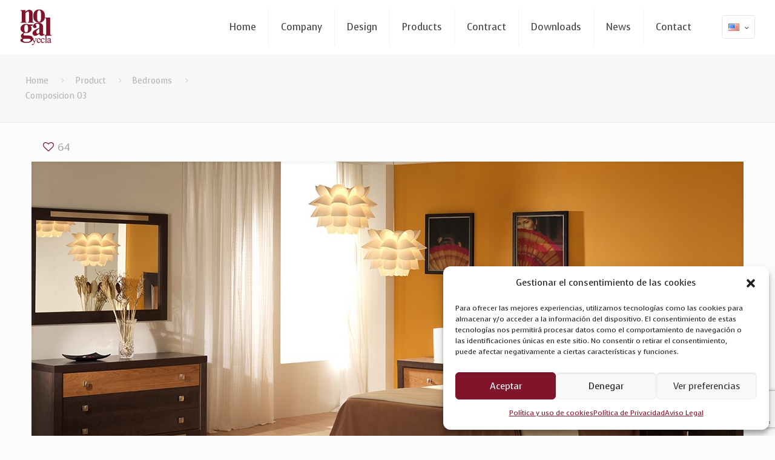

--- FILE ---
content_type: text/html; charset=utf-8
request_url: https://www.google.com/recaptcha/api2/anchor?ar=1&k=6LdcCa0UAAAAABZ2bg-xrtOEi2tE2h51Gu1JeiaA&co=aHR0cHM6Ly93d3cubm9nYWx5ZWNsYS5jb206NDQz&hl=en&v=PoyoqOPhxBO7pBk68S4YbpHZ&size=invisible&anchor-ms=20000&execute-ms=30000&cb=ut2slpr3g9c9
body_size: 48954
content:
<!DOCTYPE HTML><html dir="ltr" lang="en"><head><meta http-equiv="Content-Type" content="text/html; charset=UTF-8">
<meta http-equiv="X-UA-Compatible" content="IE=edge">
<title>reCAPTCHA</title>
<style type="text/css">
/* cyrillic-ext */
@font-face {
  font-family: 'Roboto';
  font-style: normal;
  font-weight: 400;
  font-stretch: 100%;
  src: url(//fonts.gstatic.com/s/roboto/v48/KFO7CnqEu92Fr1ME7kSn66aGLdTylUAMa3GUBHMdazTgWw.woff2) format('woff2');
  unicode-range: U+0460-052F, U+1C80-1C8A, U+20B4, U+2DE0-2DFF, U+A640-A69F, U+FE2E-FE2F;
}
/* cyrillic */
@font-face {
  font-family: 'Roboto';
  font-style: normal;
  font-weight: 400;
  font-stretch: 100%;
  src: url(//fonts.gstatic.com/s/roboto/v48/KFO7CnqEu92Fr1ME7kSn66aGLdTylUAMa3iUBHMdazTgWw.woff2) format('woff2');
  unicode-range: U+0301, U+0400-045F, U+0490-0491, U+04B0-04B1, U+2116;
}
/* greek-ext */
@font-face {
  font-family: 'Roboto';
  font-style: normal;
  font-weight: 400;
  font-stretch: 100%;
  src: url(//fonts.gstatic.com/s/roboto/v48/KFO7CnqEu92Fr1ME7kSn66aGLdTylUAMa3CUBHMdazTgWw.woff2) format('woff2');
  unicode-range: U+1F00-1FFF;
}
/* greek */
@font-face {
  font-family: 'Roboto';
  font-style: normal;
  font-weight: 400;
  font-stretch: 100%;
  src: url(//fonts.gstatic.com/s/roboto/v48/KFO7CnqEu92Fr1ME7kSn66aGLdTylUAMa3-UBHMdazTgWw.woff2) format('woff2');
  unicode-range: U+0370-0377, U+037A-037F, U+0384-038A, U+038C, U+038E-03A1, U+03A3-03FF;
}
/* math */
@font-face {
  font-family: 'Roboto';
  font-style: normal;
  font-weight: 400;
  font-stretch: 100%;
  src: url(//fonts.gstatic.com/s/roboto/v48/KFO7CnqEu92Fr1ME7kSn66aGLdTylUAMawCUBHMdazTgWw.woff2) format('woff2');
  unicode-range: U+0302-0303, U+0305, U+0307-0308, U+0310, U+0312, U+0315, U+031A, U+0326-0327, U+032C, U+032F-0330, U+0332-0333, U+0338, U+033A, U+0346, U+034D, U+0391-03A1, U+03A3-03A9, U+03B1-03C9, U+03D1, U+03D5-03D6, U+03F0-03F1, U+03F4-03F5, U+2016-2017, U+2034-2038, U+203C, U+2040, U+2043, U+2047, U+2050, U+2057, U+205F, U+2070-2071, U+2074-208E, U+2090-209C, U+20D0-20DC, U+20E1, U+20E5-20EF, U+2100-2112, U+2114-2115, U+2117-2121, U+2123-214F, U+2190, U+2192, U+2194-21AE, U+21B0-21E5, U+21F1-21F2, U+21F4-2211, U+2213-2214, U+2216-22FF, U+2308-230B, U+2310, U+2319, U+231C-2321, U+2336-237A, U+237C, U+2395, U+239B-23B7, U+23D0, U+23DC-23E1, U+2474-2475, U+25AF, U+25B3, U+25B7, U+25BD, U+25C1, U+25CA, U+25CC, U+25FB, U+266D-266F, U+27C0-27FF, U+2900-2AFF, U+2B0E-2B11, U+2B30-2B4C, U+2BFE, U+3030, U+FF5B, U+FF5D, U+1D400-1D7FF, U+1EE00-1EEFF;
}
/* symbols */
@font-face {
  font-family: 'Roboto';
  font-style: normal;
  font-weight: 400;
  font-stretch: 100%;
  src: url(//fonts.gstatic.com/s/roboto/v48/KFO7CnqEu92Fr1ME7kSn66aGLdTylUAMaxKUBHMdazTgWw.woff2) format('woff2');
  unicode-range: U+0001-000C, U+000E-001F, U+007F-009F, U+20DD-20E0, U+20E2-20E4, U+2150-218F, U+2190, U+2192, U+2194-2199, U+21AF, U+21E6-21F0, U+21F3, U+2218-2219, U+2299, U+22C4-22C6, U+2300-243F, U+2440-244A, U+2460-24FF, U+25A0-27BF, U+2800-28FF, U+2921-2922, U+2981, U+29BF, U+29EB, U+2B00-2BFF, U+4DC0-4DFF, U+FFF9-FFFB, U+10140-1018E, U+10190-1019C, U+101A0, U+101D0-101FD, U+102E0-102FB, U+10E60-10E7E, U+1D2C0-1D2D3, U+1D2E0-1D37F, U+1F000-1F0FF, U+1F100-1F1AD, U+1F1E6-1F1FF, U+1F30D-1F30F, U+1F315, U+1F31C, U+1F31E, U+1F320-1F32C, U+1F336, U+1F378, U+1F37D, U+1F382, U+1F393-1F39F, U+1F3A7-1F3A8, U+1F3AC-1F3AF, U+1F3C2, U+1F3C4-1F3C6, U+1F3CA-1F3CE, U+1F3D4-1F3E0, U+1F3ED, U+1F3F1-1F3F3, U+1F3F5-1F3F7, U+1F408, U+1F415, U+1F41F, U+1F426, U+1F43F, U+1F441-1F442, U+1F444, U+1F446-1F449, U+1F44C-1F44E, U+1F453, U+1F46A, U+1F47D, U+1F4A3, U+1F4B0, U+1F4B3, U+1F4B9, U+1F4BB, U+1F4BF, U+1F4C8-1F4CB, U+1F4D6, U+1F4DA, U+1F4DF, U+1F4E3-1F4E6, U+1F4EA-1F4ED, U+1F4F7, U+1F4F9-1F4FB, U+1F4FD-1F4FE, U+1F503, U+1F507-1F50B, U+1F50D, U+1F512-1F513, U+1F53E-1F54A, U+1F54F-1F5FA, U+1F610, U+1F650-1F67F, U+1F687, U+1F68D, U+1F691, U+1F694, U+1F698, U+1F6AD, U+1F6B2, U+1F6B9-1F6BA, U+1F6BC, U+1F6C6-1F6CF, U+1F6D3-1F6D7, U+1F6E0-1F6EA, U+1F6F0-1F6F3, U+1F6F7-1F6FC, U+1F700-1F7FF, U+1F800-1F80B, U+1F810-1F847, U+1F850-1F859, U+1F860-1F887, U+1F890-1F8AD, U+1F8B0-1F8BB, U+1F8C0-1F8C1, U+1F900-1F90B, U+1F93B, U+1F946, U+1F984, U+1F996, U+1F9E9, U+1FA00-1FA6F, U+1FA70-1FA7C, U+1FA80-1FA89, U+1FA8F-1FAC6, U+1FACE-1FADC, U+1FADF-1FAE9, U+1FAF0-1FAF8, U+1FB00-1FBFF;
}
/* vietnamese */
@font-face {
  font-family: 'Roboto';
  font-style: normal;
  font-weight: 400;
  font-stretch: 100%;
  src: url(//fonts.gstatic.com/s/roboto/v48/KFO7CnqEu92Fr1ME7kSn66aGLdTylUAMa3OUBHMdazTgWw.woff2) format('woff2');
  unicode-range: U+0102-0103, U+0110-0111, U+0128-0129, U+0168-0169, U+01A0-01A1, U+01AF-01B0, U+0300-0301, U+0303-0304, U+0308-0309, U+0323, U+0329, U+1EA0-1EF9, U+20AB;
}
/* latin-ext */
@font-face {
  font-family: 'Roboto';
  font-style: normal;
  font-weight: 400;
  font-stretch: 100%;
  src: url(//fonts.gstatic.com/s/roboto/v48/KFO7CnqEu92Fr1ME7kSn66aGLdTylUAMa3KUBHMdazTgWw.woff2) format('woff2');
  unicode-range: U+0100-02BA, U+02BD-02C5, U+02C7-02CC, U+02CE-02D7, U+02DD-02FF, U+0304, U+0308, U+0329, U+1D00-1DBF, U+1E00-1E9F, U+1EF2-1EFF, U+2020, U+20A0-20AB, U+20AD-20C0, U+2113, U+2C60-2C7F, U+A720-A7FF;
}
/* latin */
@font-face {
  font-family: 'Roboto';
  font-style: normal;
  font-weight: 400;
  font-stretch: 100%;
  src: url(//fonts.gstatic.com/s/roboto/v48/KFO7CnqEu92Fr1ME7kSn66aGLdTylUAMa3yUBHMdazQ.woff2) format('woff2');
  unicode-range: U+0000-00FF, U+0131, U+0152-0153, U+02BB-02BC, U+02C6, U+02DA, U+02DC, U+0304, U+0308, U+0329, U+2000-206F, U+20AC, U+2122, U+2191, U+2193, U+2212, U+2215, U+FEFF, U+FFFD;
}
/* cyrillic-ext */
@font-face {
  font-family: 'Roboto';
  font-style: normal;
  font-weight: 500;
  font-stretch: 100%;
  src: url(//fonts.gstatic.com/s/roboto/v48/KFO7CnqEu92Fr1ME7kSn66aGLdTylUAMa3GUBHMdazTgWw.woff2) format('woff2');
  unicode-range: U+0460-052F, U+1C80-1C8A, U+20B4, U+2DE0-2DFF, U+A640-A69F, U+FE2E-FE2F;
}
/* cyrillic */
@font-face {
  font-family: 'Roboto';
  font-style: normal;
  font-weight: 500;
  font-stretch: 100%;
  src: url(//fonts.gstatic.com/s/roboto/v48/KFO7CnqEu92Fr1ME7kSn66aGLdTylUAMa3iUBHMdazTgWw.woff2) format('woff2');
  unicode-range: U+0301, U+0400-045F, U+0490-0491, U+04B0-04B1, U+2116;
}
/* greek-ext */
@font-face {
  font-family: 'Roboto';
  font-style: normal;
  font-weight: 500;
  font-stretch: 100%;
  src: url(//fonts.gstatic.com/s/roboto/v48/KFO7CnqEu92Fr1ME7kSn66aGLdTylUAMa3CUBHMdazTgWw.woff2) format('woff2');
  unicode-range: U+1F00-1FFF;
}
/* greek */
@font-face {
  font-family: 'Roboto';
  font-style: normal;
  font-weight: 500;
  font-stretch: 100%;
  src: url(//fonts.gstatic.com/s/roboto/v48/KFO7CnqEu92Fr1ME7kSn66aGLdTylUAMa3-UBHMdazTgWw.woff2) format('woff2');
  unicode-range: U+0370-0377, U+037A-037F, U+0384-038A, U+038C, U+038E-03A1, U+03A3-03FF;
}
/* math */
@font-face {
  font-family: 'Roboto';
  font-style: normal;
  font-weight: 500;
  font-stretch: 100%;
  src: url(//fonts.gstatic.com/s/roboto/v48/KFO7CnqEu92Fr1ME7kSn66aGLdTylUAMawCUBHMdazTgWw.woff2) format('woff2');
  unicode-range: U+0302-0303, U+0305, U+0307-0308, U+0310, U+0312, U+0315, U+031A, U+0326-0327, U+032C, U+032F-0330, U+0332-0333, U+0338, U+033A, U+0346, U+034D, U+0391-03A1, U+03A3-03A9, U+03B1-03C9, U+03D1, U+03D5-03D6, U+03F0-03F1, U+03F4-03F5, U+2016-2017, U+2034-2038, U+203C, U+2040, U+2043, U+2047, U+2050, U+2057, U+205F, U+2070-2071, U+2074-208E, U+2090-209C, U+20D0-20DC, U+20E1, U+20E5-20EF, U+2100-2112, U+2114-2115, U+2117-2121, U+2123-214F, U+2190, U+2192, U+2194-21AE, U+21B0-21E5, U+21F1-21F2, U+21F4-2211, U+2213-2214, U+2216-22FF, U+2308-230B, U+2310, U+2319, U+231C-2321, U+2336-237A, U+237C, U+2395, U+239B-23B7, U+23D0, U+23DC-23E1, U+2474-2475, U+25AF, U+25B3, U+25B7, U+25BD, U+25C1, U+25CA, U+25CC, U+25FB, U+266D-266F, U+27C0-27FF, U+2900-2AFF, U+2B0E-2B11, U+2B30-2B4C, U+2BFE, U+3030, U+FF5B, U+FF5D, U+1D400-1D7FF, U+1EE00-1EEFF;
}
/* symbols */
@font-face {
  font-family: 'Roboto';
  font-style: normal;
  font-weight: 500;
  font-stretch: 100%;
  src: url(//fonts.gstatic.com/s/roboto/v48/KFO7CnqEu92Fr1ME7kSn66aGLdTylUAMaxKUBHMdazTgWw.woff2) format('woff2');
  unicode-range: U+0001-000C, U+000E-001F, U+007F-009F, U+20DD-20E0, U+20E2-20E4, U+2150-218F, U+2190, U+2192, U+2194-2199, U+21AF, U+21E6-21F0, U+21F3, U+2218-2219, U+2299, U+22C4-22C6, U+2300-243F, U+2440-244A, U+2460-24FF, U+25A0-27BF, U+2800-28FF, U+2921-2922, U+2981, U+29BF, U+29EB, U+2B00-2BFF, U+4DC0-4DFF, U+FFF9-FFFB, U+10140-1018E, U+10190-1019C, U+101A0, U+101D0-101FD, U+102E0-102FB, U+10E60-10E7E, U+1D2C0-1D2D3, U+1D2E0-1D37F, U+1F000-1F0FF, U+1F100-1F1AD, U+1F1E6-1F1FF, U+1F30D-1F30F, U+1F315, U+1F31C, U+1F31E, U+1F320-1F32C, U+1F336, U+1F378, U+1F37D, U+1F382, U+1F393-1F39F, U+1F3A7-1F3A8, U+1F3AC-1F3AF, U+1F3C2, U+1F3C4-1F3C6, U+1F3CA-1F3CE, U+1F3D4-1F3E0, U+1F3ED, U+1F3F1-1F3F3, U+1F3F5-1F3F7, U+1F408, U+1F415, U+1F41F, U+1F426, U+1F43F, U+1F441-1F442, U+1F444, U+1F446-1F449, U+1F44C-1F44E, U+1F453, U+1F46A, U+1F47D, U+1F4A3, U+1F4B0, U+1F4B3, U+1F4B9, U+1F4BB, U+1F4BF, U+1F4C8-1F4CB, U+1F4D6, U+1F4DA, U+1F4DF, U+1F4E3-1F4E6, U+1F4EA-1F4ED, U+1F4F7, U+1F4F9-1F4FB, U+1F4FD-1F4FE, U+1F503, U+1F507-1F50B, U+1F50D, U+1F512-1F513, U+1F53E-1F54A, U+1F54F-1F5FA, U+1F610, U+1F650-1F67F, U+1F687, U+1F68D, U+1F691, U+1F694, U+1F698, U+1F6AD, U+1F6B2, U+1F6B9-1F6BA, U+1F6BC, U+1F6C6-1F6CF, U+1F6D3-1F6D7, U+1F6E0-1F6EA, U+1F6F0-1F6F3, U+1F6F7-1F6FC, U+1F700-1F7FF, U+1F800-1F80B, U+1F810-1F847, U+1F850-1F859, U+1F860-1F887, U+1F890-1F8AD, U+1F8B0-1F8BB, U+1F8C0-1F8C1, U+1F900-1F90B, U+1F93B, U+1F946, U+1F984, U+1F996, U+1F9E9, U+1FA00-1FA6F, U+1FA70-1FA7C, U+1FA80-1FA89, U+1FA8F-1FAC6, U+1FACE-1FADC, U+1FADF-1FAE9, U+1FAF0-1FAF8, U+1FB00-1FBFF;
}
/* vietnamese */
@font-face {
  font-family: 'Roboto';
  font-style: normal;
  font-weight: 500;
  font-stretch: 100%;
  src: url(//fonts.gstatic.com/s/roboto/v48/KFO7CnqEu92Fr1ME7kSn66aGLdTylUAMa3OUBHMdazTgWw.woff2) format('woff2');
  unicode-range: U+0102-0103, U+0110-0111, U+0128-0129, U+0168-0169, U+01A0-01A1, U+01AF-01B0, U+0300-0301, U+0303-0304, U+0308-0309, U+0323, U+0329, U+1EA0-1EF9, U+20AB;
}
/* latin-ext */
@font-face {
  font-family: 'Roboto';
  font-style: normal;
  font-weight: 500;
  font-stretch: 100%;
  src: url(//fonts.gstatic.com/s/roboto/v48/KFO7CnqEu92Fr1ME7kSn66aGLdTylUAMa3KUBHMdazTgWw.woff2) format('woff2');
  unicode-range: U+0100-02BA, U+02BD-02C5, U+02C7-02CC, U+02CE-02D7, U+02DD-02FF, U+0304, U+0308, U+0329, U+1D00-1DBF, U+1E00-1E9F, U+1EF2-1EFF, U+2020, U+20A0-20AB, U+20AD-20C0, U+2113, U+2C60-2C7F, U+A720-A7FF;
}
/* latin */
@font-face {
  font-family: 'Roboto';
  font-style: normal;
  font-weight: 500;
  font-stretch: 100%;
  src: url(//fonts.gstatic.com/s/roboto/v48/KFO7CnqEu92Fr1ME7kSn66aGLdTylUAMa3yUBHMdazQ.woff2) format('woff2');
  unicode-range: U+0000-00FF, U+0131, U+0152-0153, U+02BB-02BC, U+02C6, U+02DA, U+02DC, U+0304, U+0308, U+0329, U+2000-206F, U+20AC, U+2122, U+2191, U+2193, U+2212, U+2215, U+FEFF, U+FFFD;
}
/* cyrillic-ext */
@font-face {
  font-family: 'Roboto';
  font-style: normal;
  font-weight: 900;
  font-stretch: 100%;
  src: url(//fonts.gstatic.com/s/roboto/v48/KFO7CnqEu92Fr1ME7kSn66aGLdTylUAMa3GUBHMdazTgWw.woff2) format('woff2');
  unicode-range: U+0460-052F, U+1C80-1C8A, U+20B4, U+2DE0-2DFF, U+A640-A69F, U+FE2E-FE2F;
}
/* cyrillic */
@font-face {
  font-family: 'Roboto';
  font-style: normal;
  font-weight: 900;
  font-stretch: 100%;
  src: url(//fonts.gstatic.com/s/roboto/v48/KFO7CnqEu92Fr1ME7kSn66aGLdTylUAMa3iUBHMdazTgWw.woff2) format('woff2');
  unicode-range: U+0301, U+0400-045F, U+0490-0491, U+04B0-04B1, U+2116;
}
/* greek-ext */
@font-face {
  font-family: 'Roboto';
  font-style: normal;
  font-weight: 900;
  font-stretch: 100%;
  src: url(//fonts.gstatic.com/s/roboto/v48/KFO7CnqEu92Fr1ME7kSn66aGLdTylUAMa3CUBHMdazTgWw.woff2) format('woff2');
  unicode-range: U+1F00-1FFF;
}
/* greek */
@font-face {
  font-family: 'Roboto';
  font-style: normal;
  font-weight: 900;
  font-stretch: 100%;
  src: url(//fonts.gstatic.com/s/roboto/v48/KFO7CnqEu92Fr1ME7kSn66aGLdTylUAMa3-UBHMdazTgWw.woff2) format('woff2');
  unicode-range: U+0370-0377, U+037A-037F, U+0384-038A, U+038C, U+038E-03A1, U+03A3-03FF;
}
/* math */
@font-face {
  font-family: 'Roboto';
  font-style: normal;
  font-weight: 900;
  font-stretch: 100%;
  src: url(//fonts.gstatic.com/s/roboto/v48/KFO7CnqEu92Fr1ME7kSn66aGLdTylUAMawCUBHMdazTgWw.woff2) format('woff2');
  unicode-range: U+0302-0303, U+0305, U+0307-0308, U+0310, U+0312, U+0315, U+031A, U+0326-0327, U+032C, U+032F-0330, U+0332-0333, U+0338, U+033A, U+0346, U+034D, U+0391-03A1, U+03A3-03A9, U+03B1-03C9, U+03D1, U+03D5-03D6, U+03F0-03F1, U+03F4-03F5, U+2016-2017, U+2034-2038, U+203C, U+2040, U+2043, U+2047, U+2050, U+2057, U+205F, U+2070-2071, U+2074-208E, U+2090-209C, U+20D0-20DC, U+20E1, U+20E5-20EF, U+2100-2112, U+2114-2115, U+2117-2121, U+2123-214F, U+2190, U+2192, U+2194-21AE, U+21B0-21E5, U+21F1-21F2, U+21F4-2211, U+2213-2214, U+2216-22FF, U+2308-230B, U+2310, U+2319, U+231C-2321, U+2336-237A, U+237C, U+2395, U+239B-23B7, U+23D0, U+23DC-23E1, U+2474-2475, U+25AF, U+25B3, U+25B7, U+25BD, U+25C1, U+25CA, U+25CC, U+25FB, U+266D-266F, U+27C0-27FF, U+2900-2AFF, U+2B0E-2B11, U+2B30-2B4C, U+2BFE, U+3030, U+FF5B, U+FF5D, U+1D400-1D7FF, U+1EE00-1EEFF;
}
/* symbols */
@font-face {
  font-family: 'Roboto';
  font-style: normal;
  font-weight: 900;
  font-stretch: 100%;
  src: url(//fonts.gstatic.com/s/roboto/v48/KFO7CnqEu92Fr1ME7kSn66aGLdTylUAMaxKUBHMdazTgWw.woff2) format('woff2');
  unicode-range: U+0001-000C, U+000E-001F, U+007F-009F, U+20DD-20E0, U+20E2-20E4, U+2150-218F, U+2190, U+2192, U+2194-2199, U+21AF, U+21E6-21F0, U+21F3, U+2218-2219, U+2299, U+22C4-22C6, U+2300-243F, U+2440-244A, U+2460-24FF, U+25A0-27BF, U+2800-28FF, U+2921-2922, U+2981, U+29BF, U+29EB, U+2B00-2BFF, U+4DC0-4DFF, U+FFF9-FFFB, U+10140-1018E, U+10190-1019C, U+101A0, U+101D0-101FD, U+102E0-102FB, U+10E60-10E7E, U+1D2C0-1D2D3, U+1D2E0-1D37F, U+1F000-1F0FF, U+1F100-1F1AD, U+1F1E6-1F1FF, U+1F30D-1F30F, U+1F315, U+1F31C, U+1F31E, U+1F320-1F32C, U+1F336, U+1F378, U+1F37D, U+1F382, U+1F393-1F39F, U+1F3A7-1F3A8, U+1F3AC-1F3AF, U+1F3C2, U+1F3C4-1F3C6, U+1F3CA-1F3CE, U+1F3D4-1F3E0, U+1F3ED, U+1F3F1-1F3F3, U+1F3F5-1F3F7, U+1F408, U+1F415, U+1F41F, U+1F426, U+1F43F, U+1F441-1F442, U+1F444, U+1F446-1F449, U+1F44C-1F44E, U+1F453, U+1F46A, U+1F47D, U+1F4A3, U+1F4B0, U+1F4B3, U+1F4B9, U+1F4BB, U+1F4BF, U+1F4C8-1F4CB, U+1F4D6, U+1F4DA, U+1F4DF, U+1F4E3-1F4E6, U+1F4EA-1F4ED, U+1F4F7, U+1F4F9-1F4FB, U+1F4FD-1F4FE, U+1F503, U+1F507-1F50B, U+1F50D, U+1F512-1F513, U+1F53E-1F54A, U+1F54F-1F5FA, U+1F610, U+1F650-1F67F, U+1F687, U+1F68D, U+1F691, U+1F694, U+1F698, U+1F6AD, U+1F6B2, U+1F6B9-1F6BA, U+1F6BC, U+1F6C6-1F6CF, U+1F6D3-1F6D7, U+1F6E0-1F6EA, U+1F6F0-1F6F3, U+1F6F7-1F6FC, U+1F700-1F7FF, U+1F800-1F80B, U+1F810-1F847, U+1F850-1F859, U+1F860-1F887, U+1F890-1F8AD, U+1F8B0-1F8BB, U+1F8C0-1F8C1, U+1F900-1F90B, U+1F93B, U+1F946, U+1F984, U+1F996, U+1F9E9, U+1FA00-1FA6F, U+1FA70-1FA7C, U+1FA80-1FA89, U+1FA8F-1FAC6, U+1FACE-1FADC, U+1FADF-1FAE9, U+1FAF0-1FAF8, U+1FB00-1FBFF;
}
/* vietnamese */
@font-face {
  font-family: 'Roboto';
  font-style: normal;
  font-weight: 900;
  font-stretch: 100%;
  src: url(//fonts.gstatic.com/s/roboto/v48/KFO7CnqEu92Fr1ME7kSn66aGLdTylUAMa3OUBHMdazTgWw.woff2) format('woff2');
  unicode-range: U+0102-0103, U+0110-0111, U+0128-0129, U+0168-0169, U+01A0-01A1, U+01AF-01B0, U+0300-0301, U+0303-0304, U+0308-0309, U+0323, U+0329, U+1EA0-1EF9, U+20AB;
}
/* latin-ext */
@font-face {
  font-family: 'Roboto';
  font-style: normal;
  font-weight: 900;
  font-stretch: 100%;
  src: url(//fonts.gstatic.com/s/roboto/v48/KFO7CnqEu92Fr1ME7kSn66aGLdTylUAMa3KUBHMdazTgWw.woff2) format('woff2');
  unicode-range: U+0100-02BA, U+02BD-02C5, U+02C7-02CC, U+02CE-02D7, U+02DD-02FF, U+0304, U+0308, U+0329, U+1D00-1DBF, U+1E00-1E9F, U+1EF2-1EFF, U+2020, U+20A0-20AB, U+20AD-20C0, U+2113, U+2C60-2C7F, U+A720-A7FF;
}
/* latin */
@font-face {
  font-family: 'Roboto';
  font-style: normal;
  font-weight: 900;
  font-stretch: 100%;
  src: url(//fonts.gstatic.com/s/roboto/v48/KFO7CnqEu92Fr1ME7kSn66aGLdTylUAMa3yUBHMdazQ.woff2) format('woff2');
  unicode-range: U+0000-00FF, U+0131, U+0152-0153, U+02BB-02BC, U+02C6, U+02DA, U+02DC, U+0304, U+0308, U+0329, U+2000-206F, U+20AC, U+2122, U+2191, U+2193, U+2212, U+2215, U+FEFF, U+FFFD;
}

</style>
<link rel="stylesheet" type="text/css" href="https://www.gstatic.com/recaptcha/releases/PoyoqOPhxBO7pBk68S4YbpHZ/styles__ltr.css">
<script nonce="QPq0lERLBYYP4Y0qIbPCOA" type="text/javascript">window['__recaptcha_api'] = 'https://www.google.com/recaptcha/api2/';</script>
<script type="text/javascript" src="https://www.gstatic.com/recaptcha/releases/PoyoqOPhxBO7pBk68S4YbpHZ/recaptcha__en.js" nonce="QPq0lERLBYYP4Y0qIbPCOA">
      
    </script></head>
<body><div id="rc-anchor-alert" class="rc-anchor-alert"></div>
<input type="hidden" id="recaptcha-token" value="[base64]">
<script type="text/javascript" nonce="QPq0lERLBYYP4Y0qIbPCOA">
      recaptcha.anchor.Main.init("[\x22ainput\x22,[\x22bgdata\x22,\x22\x22,\[base64]/[base64]/[base64]/ZyhXLGgpOnEoW04sMjEsbF0sVywwKSxoKSxmYWxzZSxmYWxzZSl9Y2F0Y2goayl7RygzNTgsVyk/[base64]/[base64]/[base64]/[base64]/[base64]/[base64]/[base64]/bmV3IEJbT10oRFswXSk6dz09Mj9uZXcgQltPXShEWzBdLERbMV0pOnc9PTM/bmV3IEJbT10oRFswXSxEWzFdLERbMl0pOnc9PTQ/[base64]/[base64]/[base64]/[base64]/[base64]\\u003d\x22,\[base64]\\u003d\\u003d\x22,\x22esK1wqx6w5PCsX/CpMKQf8KGY8O/wpofJcOZw4RDwpbDjcOubWMBS8K+w5loZMK9eF7Dt8Ojwrh2c8OHw4nCvh7Ctgk3wrs0wqd2dcKYfMK7KxXDlWBIacKswq7Dq8KBw6PDh8Kuw4fDjyPChnjCjsKLwqXCgcKPw5fCnzbDlcKXFcKfZkfDl8OqwqPDkMO9w6/Cj8OhwqMXY8Kjwo1nQzkowrQhwoATFcKqwrjDt1/Dn8K0w4jCj8OaMl9WwoM+wq/CrMKjwp8ZCcKwJXTDscO3wpnCgMOfwoLCuTPDgwjCh8O0w5LDpMOEwr8awqV8FMOPwpc0wpxMS8OjwoQOUMKsw4VZZMK8woF+w6hOw4/CjArDjATCo2XCisOLKcKUw7p8wqzDvcOHM8OcCg4JFcK5fRBpfcOsEsKORsO6GcOCwpPDpW/DhsKGw6TCvDLDqCp2ajPChQEKw7lXw5Inwo3ChRLDtR3DjsKtD8OkwpNkwr7DvsKAw43Dv2p5fsKvMcKZw5rCpsOxBzV2KWLCtW4AwrTDunlcw43CnVTCsGlRw4M/[base64]/[base64]/CqcOff0R1DAZdK0YYwqbDuGBCYMOcwqApwplvGcKdDsKxMsKZw6DDvsKBA8OrwpfChcKUw74ew7g9w7Q4QsK5fjNSwqjDkMOGwpXCj8OYwovDnHPCvX/DpcOhwqFIwpnCq8KDQMKHwqxnXcO4w6rCohMwAMK8wqoIw6UfwpfDhsKbwr9uMMKxTsK2wonDlzvCmmLDhWRwTiU8F0HCsMKMEMOMP3pAOHTDlCNBDj0Rw5wDY1nDlgAOLiHCkjF7wqRKwppwNsOif8OawrTDs8OpScKdw60jGiInecKfwobDisOywqhzw7M/w5zDl8KpW8OqwpECVcKowoYrw63CqsO5w5NcDMKQK8Ojd8OEw7ZBw7pNw6tFw6TCswELw6fCrcK5w69VEMKSMC/ClsKSTy/CrmDDjcOtwqPDhjUhw5LCn8OFQsO7SsOEwoIjf2N3w4bDjMOrwpYvMxDDp8KlwqjCtlkZw7/Dr8OQeHfDjsOyIQzCm8OvKTbCl181wqnCsjXDrEN6w6dJQsKjB213wqvCtMOew5TDscKkw7PDtUBnGcK5w7vCq8K3JExVw7bDkT5rw4HDshJlw7HDp8OwUU/DgmnCpcK5An5bw5TCrcOdw5MFwqzCtsKEwo5Lw7LCvcK3CQtcRzp8EMKgw53CsG0Zw7sMIEzDn8KvNMOVHsOVdCtMwrHDtjNQwqjCvy7CscOVw5ImW8O6wpRPU8KOWcK5w7klw6vDoMKtfjPCpsKPw4PDp8ONwq/CpMKOWDMjw5UKbVjDo8KdwqjCoMOIw6bCocOUwo7CmSDDgxl9woTDjMKUKxV0WQ7DtBQuwrXCn8KKwqDDmlLCosKowpdPw43Dl8Kbw6h/TsOywpjCiRfDuA3Do0dUfgzCmTViYRc3woZwRcOYbBcxVjPDusOqw61Xw4F5w7jDrTbDuDvDj8KmwrzCrMKpwoQCJsOJfsOrA3d/[base64]/OkgwClDDnMOPRsOcKMKRAsKPwpEaDkZBckvCuRnCp35WwozDgnZPJ8KWwpnCkcOxwppVw5o0wqbDt8Kpw6fCncKWYcOOw7TDiMOKwq4eTTbCj8KYw6zCocOaIkvDt8OHw4bDv8KAPAbDsB0nwplsPcK7w6bDqSNLwrt9UMOsfVQJQDNAwqvDmAYDEcOUTsK/CWp6cWNFOMOkw7bCgMKYYcKYeidRIiLCgAQ8LzXCrcKFw5XDuGfDt3HDkcOxwrvCsgPDsx/CrsO+S8K0OcKbwr7CgsOMBMK9asO2w5rCmwDCoUnCs0gew7LCv8OWKTJ/wqTDpg5Tw4ocw5NAwoxeLV0dwocEw6dpexlkXGHDuUDDhMOmdz9GwoULbhjClEgUYsK0McOmw7zCjjzCnsKZwojCucORV8OKZgfCsAdvw5fDgmfDhMO2w6o/wrDDlsK5Fy/DtzkUwoLDgzFORj/DlMOGwrwEw67DuhRsM8Kxw5xEwo3DhsKswrTDvVcYw6nChsKawppZwpFwIsO+w5/[base64]/PFhtFsKGw7zCuxrDijJTIQbDqsK1w5fCq8ORBsO0w4/Ckw8Lw7RcQFEGD1rCl8OEXcKMw5xaw4LDjCvDrmTDgWp9U8KmGlMMaH5/[base64]/[base64]/CrsOdwo1awq9bFnHDlsK1wrAkJFIML8KlwrvDmsKLKMOQF8Opwp06LsOow4PDrcO3PT5xw7DCgghhUEpSw4vCnMOFEsOKazXCqVd6wqwXNmvCh8Ohw4kNVQhHBsOGwq8dX8K1MsOdw4F7w5pGfQjCgFQGwo3CqsKwAnMvw6UJwrQxSMK5w7LClXTDksO5d8O/[base64]/[base64]/Dsk3Cj8ODw7dww4nCozHCgV4bwqgiw5dWN8KMa8OAw7BCwq1+wq7DjgnDs3I2w6LDhiPCmHzDkywMwrLDmsKUw5ZXXS/[base64]/DqMOwa1NPfGRTN1cva8OAw7fDisK7wq82CmdWO8KRwpk5clDDoFdfU0fDpxcNMFVxwrHDoMKqLCh2w6ZNw6pewr/DtnnDs8OiCVjDosOtw6RPwqAcwrcJw5fClipvJMKZQcKiwpFHw60XLsO3bXMGDXXDiS7Dh8OwwpfDoHl9w7LCumHDu8K4B1bChcOUF8O4w7s1KGnCglQrbkfCr8KNSMO1wqYfwo4WDyt7w53Ck8OEGMKfwqoGwo7CtMKWecOMewYkwo8ITsKJw7PDmxjCi8K/dsOMeWnDok9wLMOMwqwBw7zDqsOPKFRZJFVAwpxawoI1HcKRw78Tw4/[base64]/ChE8lQ8KNccKDwq0FMm8fGj41cMKDwqDCqyTDlcKMwojCjDZbKC0sZB1+w78Ww7/Ds3F7wqzDgxXCpGnDqsOeGMOUE8KMwr5rSA7Do8KPBXjDkMKDwp3DvzbDgWUVwrLCjAoTwr7DjETDiMOEw6J6wo/DhcOyw6NowrkEwol7w6cxKcKeLsKHKxLDtMKwFQUrWcK4w6AUw4HDs1/Cixh0w4HCocOSwrlhI8O9KWHCrMO0OcOEQwPCq1/Do8K0XSJxIjPDmMKJe1HDgcORwp7Dh1HCuwfDiMOAwpNyG2JRV8OdLFQDw5kOw4RBbMKow75EaVjDnMO/w5/DscKURMOawoVvZxHCj1rCsMKjUsOpw7PDrcK5wpvClsOMwqrCmUBAwrgmIUXCtxVSekTClBjCvMKlwoDDgykIwox+w7YqwqM4b8KlSMO9HQ7CjMKcw617TRxcZ8OlAjA6XcKywq5DdcOSOMOYecKUXy/DpD1eH8KJw4lswqPDicOlwoDChsOQZR93w7VLb8Kywr3Di8KxdcKdIcKHw79Dw6lrwoXDtnXDvcKzV043bT3DhSHClnICdHhbenjDiFDDg1/[base64]/w5wow7HDuMKzMD7CqcK0VsOHRzRwDsO8FEHCtBY4w5nDiC7DslrCiD7Ci2fDvRUYwr/[base64]/CumDCmcKKT8KhwoDChi1OwrTCrg5uc8KAU04iw7h6w7Egw6VywoBDQMOpF8OxVcO5YsOoFcO7w6rDuGjCm1jCl8KewpjDqcKWQWvDiRInwpTCg8OPw6vCisKLDxtIwqtwwo/DijwNHsOhw63CqA1EwrkPw4wOesKXw7nDpHlLRUdQbsKNK8OOw7cjAMOHBUXDjMKHZcOZAcKZw6o8UMK+PcKPw4gRFhfDvAjCgkBIw704Qk/[base64]/[base64]/ChsKiw6ceXcKzwoXCvsKaQcOMeMOrw7pGHXtFwpbDkF3DtcODXcODw64+wrFpMsOTXMOuwog1w6UQaRzCuxVaw43CgVwUw4sZMA/DnMKLwovCmHjCsBxJesOlAyLCgcKdwqjCiMKlw57CtncBYMK8wpooLS7CscO/w4VaNTBywpvCgcKAScOGw6NbN1vCmcK3w7oZw4x1E8Knw7vDssKDwprDkcOFSEXDlUACPF3DjWpoaT9AZMOtw7d4aMKmT8OYUsOKwplbFMK1wqRtPsKWVMOcdFQJwpDCjcKxYcORAQE7HcO3OMO5wqrChRU8FCByw4dwwonCr8KIwpR7EMO0CsOpwrY0w5vDj8OJwpl/SMOUfsOcXGHCo8Kww4IZw79kE35tPcOjwqA6w7QTwrU1K8KXwq8gwp5VEcOQfMOwwqVPw6PCilPClcOIw5XDjMOdSUgCTcOuZxvCmMKYwo5lwrHCocOXNsKWw53ClsKSwpoPfMKjw7B+WSPDnxoWXMKawpHDkMOaw5ssRiHDrD/CicOyXlHDmG5OX8KFDkzDrcO0U8OUNcO1wohgIcOqwoHCpsOKwrrDqylHHiXDhC0sw510w7EsRsKmwp3CqcK7w4cnw6zCmXcFw5nCm8KOwqfDrXELwox8woZTGsKHw6zCvyPCkGTChcObfMKXw4LDtMKDB8O+wqrCh8KkwpEhw7REVU/CrMKMESQtwrPCkcOQw5nDl8KTwp1xwonDtMOYwpQlw47CmsOJwqPCncODfkoFZA3Dp8O4H8OWXAnDt0EXBkHDrSNDw4HCmgPCpMOkwr0Nwq41UmZbIMK+wpQsWF1lwqrCqG0mw5/DnMOKMCRjwqI2w5DDucO0C8Ojw7TDtFwIw4HDpsOVJ1/CrcKGw6DCgA4hewtWw4Z0U8OOTBDDpQPDrsOxc8K3R8K/w7vDuCXCrsKlNsKAwq3CgsOECsO9w4gww6zCkVZvYsK/w7YQEHXDoELDtcKJw7fDusK/w7s0wqTCvQA9JMKbw4IKwpR7w4wrw67Cj8KbdsKMwoPDtcO+UXhsEDfDpRYTVcKOwoAnTEBHUUXDoFnDl8Kdw5YxL8Obw5oufsOCw7rDrMKLH8KIwpJrwolaw6jCs1PCpAHDkMOoA8KUdMOvwqbDvmJ4RS44w4/CpMO1RcOPwo4fKsOjUS3CncKiw6XCoB/[base64]/HAFLworCqQ/Dnls+w6vCoUxRw4vDm8OCf3UYKcOaORtUR23DpMKgXcKHwrLDhMObTHgVwrpONsKlfcONOMOvAsOrFsOIwoDDm8OfFHHCqRU7w5vCisKhaMObw71zw5nDu8OUJSBwccOMw4DCvcOWSAtvdcOUwpB1wpDDkWzCiMOOwq9ZScKjYsOjWcKLwr/Cu8Odfm5Iw4c6w6Rcw4bCoH/Cr8KZNsOAw6bDiQocwrBtw5lswpF+wrPDpUPCv2vCv3BZw4/CosOJwqTDtlvCscOnw5HDtFHCjzLCgCHCiMOnZEzChD7Dm8Ouwo3CtcKQPsOvb8KxCsODM8OZw6bCp8O6wqDCuk56LhBTdnIRR8KNH8K+wqnDj8Ovw5lkwpPCqEQPF8KoRSJlLcOmQGhNwqUrwokAb8KZcsOdUsK8b8OFA8O/w6gJf2rDsMOuw6l/[base64]/Dk8OSwpsrwqR9wpfCicKHw4JhfW0CE8KXQcKRw6Jgw4dLwq4PacKnwqRJwqp3wocKw4bDhsONP8K8fy9qwpLDtsK2RMOgCzHDtMOqw7/DrcOrwqF3RcOAwqTCmS7Dh8Oqw6zDm8OsccOLwpjCqsOEE8KowrbDocOmccOHwrxaEMKqwqfChMOqeMO+BMO2Bh3Ct3cMw4xew6bCrcKKO8OQw6zCs3RJwqHDuMKVw4lPQQ/[base64]/H8ORbizDo8KGwqLCpzfDncKrw6A7w6opwpvCgMK7woMOPhclRMOFw7I9w6zDji8XwqkeYcOTw5MlwqQEOMOEDsKew7bCusK6ccKIwqIhw5LDvsK5MBVUAsKnCgDCqcOewr9hw55nwp8wworDgMOII8KRw6jCuMKswqsJbH7DicK6w4LCscOMIy5Bw6bDpMK+EX/DvMOmwoPDgMOsw6zCpsOrw4U5w63CsMKmasOCWsOaOy3DmWLChcKnXAXCm8OSwqXDgcOCOW8xHlQBw7dLwpUPw6JnwpdyNFPDl3bDujbDg1Byc8KICSIGw5Izwr/DnG/CjMKtw7c7EMKlQArDpTXCoMKBbQvCi07CtTsOGsOUVFx7XlbDksKGw4kMwpMhZMOnw5zCgTrDm8OZw4g0wobCsmfDmk4WRCnColc5acK4DcKQJcOtVcOCJ8O7dX/DhMK1McOuw4bDt8K8IcOww552X2jCvnHDlXnCq8OHw7EJK0HCmmrCgVR3w5Z1w6dGw6V1YHIUwpU/[base64]/bcK+w7Ysw53Dizonw67DkMOIworDhADCucK6YMK8BDIWNRtIJSNFwpFWXMKOIcOKw53Cp8OHw53DkyzDssOsKWrCoG/Cu8ODwpxyIxUUwp1xw59Fw5vCnsOWw5vDrsKhfsOLLXQUw68+wqtUwpoww77DgMOBaCTCt8KDeHjCgTDDiAPDn8ORwpnCj8OASsKnf8Obw4BoCMOLOcK8w5YufkjDsmfDnMO2w6XDhUEaCMKnw5krUnkWWi4vw7/ClW/CpHpxblvDswLCrMKvw5fDu8O5w5/Cs250wobDjkfDlsOlw5/Cv15Gw6hAAcOWw5TCq3orwpvDj8K5w5towoLDgXbDr3HCrGHCgsOYwqzDpSXDqMKVU8OeSgfDtsO+T8KdEXsSSsKfYMOHw7rDjsKyaMOZwqjCksK8ccOvwrpIw4zDp8OPw6ViKXPCrMOZw4VFX8OnfnjDh8O6DALCjSwrcsO8B2XDtU0rB8OnN8O5bMKtbGY/XxQHw53DlBgswqoVaMOJw7XClsKrw5dqw6tPwqvCksOvBsKew61FaibDocORLcKDwrZPw5Ygw4jCscOywpdIw43Dh8K8w6JuwpbDlsK/wojCgcK6w7ZZDmPDlcOeIcOewrvDmUFKwq3DiHV1w78ew4E0aMKww7Iyw5lcw5TCvDttwonCk8OfRXTCsDYMPR0Hw6x3FMO6RQY7wpNbw4DDisK/MsKQasO6ZTjDs8K8eBrCi8KbDFEUNsOUw5DDjyTDrHYxY8OWalTClsK0YAYWZcOfw7DDv8ObbERnworDuBrDnsKVwrnChMO6w4phwqPChAU4w5ZlwoAqw6EVaRDCg8KwwosVwp9WN0Agw7A3c8Orw6TDlAdyIMOKE8KzG8K7wqXDvcOxHsKwAsKxw5HCqw/DmXPCngPCmcKUwq3DtMK7EX3Dkk5mN8OlwrTChHd1bh8+S0lOb8OWwqF/CxQiKk9Sw58fw7QjwrBzNcKgw4ZoBsOMwoV4woTDpsOmRXwfZEHCvy8WwqTCucKIMUw0wohOMsOqw7bCq3jDsxsowoQJCsKmRcOUGgjCvhXDvsOcw4/[base64]/DmEsCwqLDtlMvwphYwp7DlznDkCsgEljDv8KrZj3DoF84w67DsxbCvMObY8KdMgt3w7bDhE/CvVdHwrLCosOQGMKTBMOWwqrDrsOyfm8ZGkzCpcODAzXDucKxJ8KBS8K4Zg/CgnpQwqLDnw3CnXfCuBQ+wqXDq8K0wrbDnwR0XcODw5Yxd1ojwoppw7k0LcODw5ENwo8jAH9hwpBtYMKNw5jDm8O/w54sKcO2w5DDjcOHwodyOhPClsKIbsKzVyjDqwEEwoTDhTrCsSp2wpHCh8KyEsKLIDPChsOwwpIEE8KSw4rDvQQ4wo88NsOIRsO3w67ChsOBacKIw417MMOpK8KbGGxxwqvDoAbDrjbDngjCgznCmAF/WEQ4RR0qwqvCv8OIwp1zCcKmfMKEwqXCg3LCvcOUw7A3P8OidQ4swpoTw5peHcOKCBUtw6MAHMKcScOZblrCm3xBC8Kycl7CqxJuLcOmNMOOwp5TDMOPU8O+S8O2w4Mqdyo7QgDCh3PCpA7Ct3tLDVbDh8KwwrvDk8OUIQnCmBTCisO4w5DDpinCmcO3wolndy/[base64]/w6Msw6bDiFfDksKvwrfDj8OEd8OKdcOGw4TDg8KDSMKKasKvwo/[base64]/XsKZSXdcaMK9wovCjW06w4/CsMO3wplMQMKVYsOnw7gJwr/CoAfCkcKEw7HCqsOywrdDw7TDh8K8Uxl0woHCq8KewosBUcOjFBc/w6t6akzDisKRw4VBDcOuaAVpw77ChVFeeXFUWsOJwrbDhQpYw4UNXcK0PMOdwqPDhk/[base64]/CssK0aglFwqQlwrsjw4nCgMKLeC9MwoHDucKVw54eQXzDp8Orw77CvERhw6nDv8KyNzRTfsO5OMOCw4DDth3DgsOOwoPCg8OTAcK2Y8KYEcOWw6nCpErCoEIEworCim5ZPj9Wwo8/ZUd/wq7CqmrDk8KgEcO/TMOXfsOdwofDicO+OsOwwr7Cl8OBaMO1w6nDs8KEPmTDrijDpkrDmhpkKzYawpDDqxvCu8OIw7nCusOqwrZ4BMKmwp1dPHJ0woxxw5FwwrvDnloWwoPCpRFSBsK9wr7DscKfRX/Dl8OlAMOVX8K7FEh7Z0/CgcOrZ8Kowr0Aw6PCvlsmwpwfw6vCq8KQEmtnQBE+w6DDuwXCvj7Cq1nDhcKHBcKnw4HCsw7DgMOCGyHDlystw4AhecKKwovDs8O/O8OGwo3CrsKYAVvCijrCiS3Chi/Dphggw4JfesO+QMKsw6cjf8OqwrDCiMK5wq5LD1XDiMOvJE1bB8OvecOvdHzChXfCpMO8w5w+Zm/CsAgxwogjGcODdFt7wp3CkMOONcKPwpnCl0F3DsKvelVCasK9fm/[base64]/[base64]/CuDQ2fMKmAMKzw5TChMOdwqHDo8OGwokwe8OpwqXCi8KTQ8Kkw5kOcsO5w4TCsMOJFsK/EwjCmTHDo8ODw6heUG0vKMKQw73Ct8K7wppPw7Z5wqE2w7JVw5sKw415J8KlKkgvw7bCtcOSw5vDvcKAZkNuwrHCoMKVwqZMWSLDkcKewq8/[base64]/[base64]/Cn1oMw5TDjHvCn8O8wrnCkF1LRVXCkcKhw5FlfcKHwpFxwqbDsyXDvhMOw4Eow6giwq7DgTd/[base64]/DoMKPwqdJwpR1KTrDkBMUDA3DiMO8FMOjGsK3w67DsXR3JMOKw50owrvDoGhjIcOLwpInw5DDrsKWwq0Bwp8EIVFHw4huIgfDq8Kgwokww6bDpRkGwrMnTTloTVDDpGZewrnDp8K6ccKfYsOMDh/DoMKZw7LDs8Kow5pewpxJGQTCvn7Dowp/w4/[base64]/wrfCmsKpwq/DpnxgYGsIUinCjsKhVRXDnzNHJsOWC8OGwo0yw6TDssOVAF4macKEZsOGY8OMw48awpPDhsOhMsKZLMO9w7FOYDpmw7kOwqRmXQgSEn/CucKgdFbDl8OlwpvCiUvCpcKjw5TCsEofey10w67Ds8K+Tn4Uw78YOQA5WwPDulB/woXCtMOKQ2cHXjAtw7DCgFPCtibDlsOEw6DDnw5Qw5BPw68ACcOHw5DDnXNLwpQEJEtCw7MmNcOpDh3DhT04w5c9w4LCj3JKaAlUwrgtIsOyO1RzIMKRW8KZH0Nqwr7DnsKzw4YrJDDCgxHCg2TDl0xoFh/CjRrCrsKyeMKfw74aF2sVwpxnZArCoHxlVSpTezFgWFkQwqkUw5Axw7dZDMKGVMKzRnvCslNPCRfCmcOOwqfDq8OIwotafsORMWLCqSTDmWh/w5lmQ8KqDSZgw7Nbwq7DksOQw5wJeHE/[base64]/[base64]/Dv8KUasOCTQsTKcO4U8OPwoPDtW7DkMKuwqZ2wpRZGVRUwrfCoDUzccOVwrFmw5LCjsKUFFAxw5rDkS1jwq7CpxJfCUjCnS3DlMOvTnhyw6vDncOxw6B0wq3DtXvCnVPChGTDolImOhTCq8Kyw7IRB8KIFxp6w5g4w5QywojDmg4mHMOuwo/DrMK/wq7DqsKZP8K1KcOlXMO/K8KOAcKCw4/[base64]/[base64]/[base64]/w6jCmRcvQ1kHw5HDqsKVORfCpsOPwp/DicOgwpAFCXZ/wovCuMKCwoNPOMK1w4vDgcKhBMKFw5rCvsK+wonCkkUrHsK9wpR9w5RIGMKbwoDDhMKqKRbCscOxfhvCkMKjMjjCu8KEwojCnWfDoy3Cr8OTwqZyw6DCm8ORc2bDlQTCiH/Dh8Oxwo7DnRHCs3Yww6AcCMKkQ8K4w4DDhj/DujzDjyDDsjtgCFcnw68awonCuTwqTMOHIcOaw4ZBVmg/wqAAK2PCnifCoMO1w4XDjsKXwoo3wo5xw7ReccOGw7cQwqLDs8KPw7ICw7bCt8K3fcOkfcOBLMOoZSs0w68Bw5l2YMKCwqskAR3ChsK7Y8KIXRXDmMORw4nDiQjCi8Kaw4ADwooawpQGw7LCnRVmfcOjYhpnJsKmw69REBkew4HChh/CkzBqw7zDgxTDhXbCvkF1w5I5wrzDkUx5DH7DukPCgsKtw5pBw6BlNsOpw4zDiWDDr8OYw5tYw5fDlcO+w5LCmgbDlsKVw7E8ZcOTYgvCj8OZw5o9RjNqw5onR8Osw4TChF3DsMOOw7PCgA/[base64]/DrSI3wrbDr8OEEMKUw5IFwqZbw4HCrMKvH1ZXDwkEwrjCkcKLwosywqrDpj/CrgcTX1/CosKRdibDlcKrX1zDs8KTYEXDvznCrsOAFCLCkQ/[base64]/DmMKYe8OVw5szccKRdVnDkFLCicOnwpXDm8Kcwr11ZsKKWsK5woLDlsKhw65sw7PDpQvCt8KMwo43CAtxJjYjwprCqsKbScOdXcOrFRjCgi/Dt8Knw44zwrk+VMO8dR1Lw6fCqsKLG0V5eTvCq8KWGH/[base64]/DjGnCrcOzUSLDhX0iCABtQMKLUMKcZ2fCuDECwqgZG3XCuMKqw73CvcK/[base64]/DlsO2BMOOwovCksK8wrVyesKsXR9Pw6DCkMOhwrDCmEQpBwgvA8KvPGHCkcKGYy/DicK/w4rDvMK9w6XClMOYS8O2w7PDvcOlT8KUUMKIw5EmJ3/Cmk5JQcKnw6bDtsKQWMO5WMO7w6tgD1jCuDfDkigfBQxqUX5yOkY9wq8dw54rwo3CiMKRA8K0w7rDmVxCM3Q7XcKbaS7DqcOww7LCpcKrKmbCrMO6c3DDgsKbXUTDvTo3wp/Co2tmwqzDgzVCBibDhcO+SHsJcDZRwpHDq2JrCjcfwpBPKsO/wqwKSsOzwpocw4IVVcOGwonDo10YwpzDmjbChMOuUlrDrsK/YMO1QsKTwo7DoMKLNUMZw5/DhChQGMKKw644aznCkC0Ew51HLmJPw7LCpmpfwq/DpMOATsKcwrvCjCzDgF0gw5DDiAd9ah5/IkDDrBJACMO0UB7Dk8K6wqd5eWtCwoUJwoY6VkrCjMKBdn5WPTERwpfCmcOLC27CjkbDuUEebcOgbsKfwqFvwq7CusOVw7XCo8O7w7xrLMOrwooQEcOYw4XDtErDjsOgw6DChVBdwrDCm2DCuQLCu8O+R3jDolhIw4/Clis9wpzDuMO0w5jChTHCusKMwpRGworDhgvCpcK7KV5/w6XDqGvDuMKoSsOQYcOnGk/Cl39xXMOQWsOkHBzCmsOnw5A4IlvDmHwEf8OGw7HDtMKROMOcGcOxbsOtw4HCo17Dpy/DvcKocMKWwo1/wr/DgBB5e2vDoRLCtmlfTmVgwoHDhlrCqcOqKWbCr8KmZcKrDMKPdHnCocK5wqbCs8KCDD/ChkDDknYIw6nDusKXw4HCtMKEw79CRwrDoMK3w7JbH8O0w43Dt1PDiMOGwpLDonJQbMKMwokMDMKnw5LCo3p3JXTDvE4Ow5XDtcK/[base64]/CuCfDqHABw6RhR1Igw5xBwrUZwoo1H8OtcD/DvMKCQyHDtzDClDrDlcOnUjoPwqTCqsKKSWfCgsKsScOOwroaXcKEw7ozAiJkZy1fwqrDosOAbMKUw57Dk8OnX8O6w6xJHsOCD0LCu0zDn3LDhsKyw4/ChiA7woVBD8KfMcKnHcKCGMKafznDncKKw5UcK03DnRtYw6DCvil8w6sbfXhKw5Miw5pEwq7CncKMfcKPDDESw5Y4FsKgwovDhcOKQ13CmTo7w7k7w7HDn8OAFXLDjMOBVVnDssO2wq/CrsOhwqHCrMKDVMKUdmfDlsK1KcKZwo00YDLDi8Ojwr99UMKPwqvDo0gHQsOoWcKEwp/[base64]/DvRPCq3HDgcOxQMONSW/DiAfCuB/DqcO+w5PCosKNw4TCtxc7wpTDvcKoDcOHw4tOV8KQWsKOw45BK8KSwqFeWcKDw57Cny9ODkXCsMOOSBlJw7F5woTChcOvYsKMw6VpwqjCsMO2MVU/B8KxD8OuwqnCnXzCgMOXw6zCpMKpZ8O9woLCi8OqDQ/Dv8OnDcOvwosQEj8sMMOqw7hTDcOhwovChA7DiMKxRBDCiXHDocKNCcKNw7jDv8KOw4gew4gOwrcrw4FQwpzDvlRgw53Dr8O3T0low6gwwrtmw6Etw41fWMKGwrTDozRtC8KMIcKJw7bDo8KWHy/DuF/Cm8OmI8KEZnTCkcONwrDDkMOzbXbDq0E+wqYfw77Ch31wwo02WD/DpsOZJ8OSwq/CoQEHwocLNDzCtwjCuzQJO8KvE0LCjwnDrBfCisKEVcK1LBrDvcOTWiwEUcOUKWzCjsKucMOIVcOjwqViYC/DsMKjOcKRGcOhwprCqsK8woTDpzDCkn5DYcOIXTjCpcO/wpcQwqbCl8Kywp/CuhAlw447wrTCiFnCmHgOA3RaOcOewpvDtcOxG8OXOsO1SsOKTi1fW0Q3AsK3wrxkQiLDm8KNwqfCvksEw6fCtggSKcKgQT/Dl8KQw7zDucOcVB1JCMKVeWPCilA+w7zCoMKlE8O8w6rDrS3CnhrDgUPDsgzDqMOPw5fDqMO9w5k9woTClFTDicKJeTN/w6JdwonDsMOIw77Cn8OMwro7wp/DvMKDdBDCpVfDiFUjQcKuecOkK0pAHzDDkHdow7EUwpbDl1tRwpQ9w4Y+NCrDsMK0wqDDmsOAVsK+T8OVdXrDg1DCg2vCp8KMKiXCmsKZFRIIwpjCvnHCtMKrwoHCngPCrSc/wopVTcKATEYmwqIONiTCpMKPw597w54TVCvDkAdpw48iwpzDoEPDhsKEw6BWAxTDoRLCncKCL8OEw7JYw4wxfcOPw4vCmGjDiTfDg8O1asOtZHXDkhkHLMO/[base64]/IMOsUQXCjjIbehkqw6jClktfaTVJRcKEAMKpwrc/wrNMbsKVPzHDomDDgcK1dGfDmTt2H8KFwrjCrVvDu8K7wrtaWxrCqMOVwoTDtEVyw7nDtUfDjcOmw4/CsAPDm0/DhMKPw5FqIsOxEMKsw4BqelbCg2MrcsOuwp40wrvDsVfDvm/Dg8OhwrDDu1HCq8KOw6LDssK/ZiVVE8KHw4nCkMOuSDvDk0rCucKSQSTCtMKldMOBwrjDqCPDgMO1w7TDoil/[base64]/CjMOJL8Kswq7CuBlbBMOvw4XCm8K+woXCl23CssOBFAVBYMOANcKkWy53XMOPJwPCvcKuDA8Vwr8PZBV3woHCh8OQwp7DosOaWBRBwr0DwrE9w4XDhBYLwpgMwpPCoMOXYsKHw5PCk0TCu8KxOlkmScKUw5/Cq1E0RS/Dt1HDsxlMwrfCnsK9Sg3CuDYYD8KwwoLDjVTDkcOywqhDwq1rCFwIDy5UwpDCq8OUwq1nOEDDrznDvsOYw7PDjBPDicKrOg7DlsOqIsKtU8KfwprCizLCp8Kvw5vCuSTDv8Oxw4DCq8KEw7xDwqgiQsOyFyDDhcKmw4PCvDnCgMKaw6PDrB1BDcKlwq/Cjg/CrW3Dl8KCK27CuhzCssOVHWvComptWcKiworCmFcpWlDDscKsw7g+aHsKwpzDixPDhEpLL1w1w5TCl1pgWT9HbAHCn0UFw5vDsVnCnS7Du8KcwoTChFsTwq9CTsOXw5XCucKcw53DlFkpw7tZw43DqsKzGnIvwpXDsMOTw5zCo1/ClMO5fkxlwq5zSQQKw6PDhB0yw7xcwpYqUcK7N3wcwqtzBcKBwqlUAsKpw4PDsMOWwokHwoLCssOIRsOEw7XDtcORHcO6TcKQw4M7wpjDnwxMFVHCqR0DADnDl8KfwovDksOlwobCgsKcwrnCqkgkw5/Do8KTw6fDlh1SIcO6WDcucx/DmArDrGzCg8KRSMOWSxUKDsOrw4t/d8KPIcOJwp0VX8K7wq/[base64]/[base64]/w41HBHHClhAOw6l9wrjDvsOHAG/CrDcdNGXCv8Oow50Ow5XChCDDvMOQw67CjcKvOF4Xwoxuw7w8McO4QcKWw6zCq8Onw7/ClsOpw6MaWhrCrD1gcHFIw4l0PsK9w51vwrVQwqfDtsKxKMOpXDTDnFTDtEXCrsORXUxUw77CjsOIWWTCoVkUwqjCrsO5w7XDjhNNwp0+ITPClsOBwpwAwqlywqdmwqTCrR/CvcOMYDnCgyoSNW3DgsKuw5PDnMOGNlR9wobCssOywr08w6odw49CHznDvUDCgsK/[base64]/CkWgzW8KkIXbCpmHCpAo5w5Iww5/CryLDnmbDslHDnXF/TcK3EcKFPMOkfkbDjMORwpFzw5zDq8OxwrrCkMOVwovCr8OFwrXDlsOxw6MJSWsoQ1HDuMONSUtyw55jw4Y3w4DCrE7CgcK+EiLCjFHDnlfCmjNsLG/CiwcKbWxGwr0twqcZTT7CvMOhw67DoMK1CDMjwpNEFMKBwocVwplSCsK7w6TCrzoBw6kJwobDrS5Iw7B/wrTDlDPDtVXCscOCw73ClcKUMcOHwoXDuFofwpoSwqt2wpV8R8Oaw6tOEBNfJhvDg0HCmcOdw5vCnB/CncOMBAbCqcKnw4LClMOYw6zCpcKXwrMfwow/[base64]/w7vDnUPCisKUw6XCs8K6e0zCn8KNwqQ/[base64]/DshEyLVrCusOxVSsGw5/CoMKSwq/DhHbDt8K8OmRSMnNxwoQYw5jCuTTCjVs/wqpSXS/[base64]/[base64]/H8K6wrsmw5bDtcKyTMOHwqvDjHNVw7/Csz0GwpptwofCp0slwpbDssKIwqxWM8KeScOTYGjCtV9denALJcOnTcOnw7gcfEjDgxPCmS7DlcK4wp/Dkxtbw5rDkn/DpwLCq8KATMK5f8K3wp7Dg8OdacOdw6zCtMKtDcKYw41Hw6VtGMOCacKtVcOJwpEZXh7DiMOEwqvDjx8LN1rDkMOuX8OSw5peAMKawoXDtcKow4HDqMKzwrXCkUvCvMKyQ8KIKMK5dcObwpsbFcOhwrICw4tuw7AjVnDDrMKuQsODBhDDjMKQw4jDgVAyw7wcLmgJw6/[base64]/[base64]/DqjjChMKeVcOeGmMkw7fDmsKVwoQNSXktwrjCu1vDtcO+CMK5wq9rHDfCjj3CrD5DwqtkOT97w4xCw7jDgMK7GEvCskHChsOOVADCmB/DrcK8wrthwoXCrsOxEWrCthcNDDfDm8OCwrjDpcOSwoZdVcOUSMKywodqJgoqO8Ovwrg6w75/[base64]/CumbCv1/DjRZhHsOgasKieysMw7gVK8KbwrRxw4RlSMKDw6skw4tgBMOuw6hzIMOiMcOxwr8Lwr4hbMOqwrJdMDJKNyJHwowOeA/Dnm0Gwq/DjnTCj8KFJRfDrsKTwrDDosK3wr87wpErPzgHSTJRD8OOw5kXfQckwp9+dMKuwrLDjMKwSBzDoMKTw5RFLx/[base64]/DqwlyZBzCr8Kzw6c8PcOcwoQJw5rCiTPDpApVw43ChsODwrk9wpcpIcOKw4giD09sUsKvSTDDsBvCvMK1wqRLwqtRwpjDinzCrQ45e3Q5MMOKw6/CtcOawr5fYmkMw4k2PQrCg1ZHaVgjw6cfw48aLcK4HcKVL33DrMKda8OOCsKsbm/CmlRuKwEEwr5Iw7JrMkQ4Olwdw4fCu8OUNMOsw5rDjsONLMKEwrXClRBbecK7wrERwqtzS0jDl3zCusK/woXCgMK3wqvDs0lZw6fDvGZ/w4c+RHx7YMK1VcK7OcOswoPDvsKQwr/Ck8KpPlh2w5F0C8KrwobCgHklRsO/RsOxf8OnwprCrsOEw7HDvkUSZMKuPcKLcmJdw7zCosK1M8KcPsOsUGMNw7/ChD0oIChrwrbCnwnDvcKuw47DvlHCl8OQKxbCocKnQsKfw7TDq15jTcO+HsOfdcOiHMO9w6fDg2LCnsKiIXAowqUwA8OCOC5BOsK5cMO9w6bCv8Olw4fCksOHVMK7VUkCw4TChMKRwqtRwprDsDHCrsOlwpjDtF/ChxzCt3Auw5XDrFJaw4HDtE3ChUVgwo/DlHPDhsOKf1jCmcO1wotrdsOnfiRoQMKkw4o+w4vDpcKCw5fCqicAdMOfw7vDhcKPw7xKwrkhUcK2c1PCv2fDksKRwprCpcK0wpBTwrXDgG3Csz/Cg8O9w64hWzJfS3/DlVLCoAXDssKCwqzDmMKSCMOeXsKwwpEJLcOIwpZZw4Qmw4Mbwo50LsOiw4DClGHCq8KJcG84GMKdwpTDnAFIwrtMUsKVAMOHVS7Cg1RMN0HCmgRmw5Q4RcKsK8Kjw5rDtjfCtWbDpsK5WcOwwqrCn2XCj3/ComfDtzpIDsOMwq/Cjg0vwqZdw4TCoVoaLVwoBzkaw5/[base64]/Cp3rCs0nCkMKBw7YDaMONXWMFBVR5JWEfw4XDuw0cw7TDuWDDgsKhwpgiw7DDqGgvF1rDhE0HSkXDggxow7E/N27Ci8OPw63DqBdww7c4w6XDncKbw57DtGPCvcOnwqgrwrrCo8KnQMKlKTUkwpg1PcKfUcKMZgIddcO+wr/CshDDonZyw50fD8KKwrDDpMOyw7IedcO5w7TDnmzCgHdJeFQCwrxcMjjDs8KQw5lNbxRCeQYwwrtVw6dDEMKpGG1+wrw8w4ZNWyLCvsOewpxhw7/Di253ZsOPdmd9YsOcw5bDhsOCD8KfQ8OTccKlwrczNWxcwq5vJUnCsSfCpcO7w449woQ4wo83IEzCisKpaAQXwozDmMKAwqlxwovDnMOjw5RBfgQtwoUFw7LCsMKsVMOuwqFudsKfw6VPLMONw7tNFhHDgkLCqQLCtsKcT8O/w5HCjDp4w7NKw7Y4w4oZwq9/[base64]\\u003d\\u003d\x22],null,[\x22conf\x22,null,\x226LdcCa0UAAAAABZ2bg-xrtOEi2tE2h51Gu1JeiaA\x22,0,null,null,null,1,[21,125,63,73,95,87,41,43,42,83,102,105,109,121],[1017145,101],0,null,null,null,null,0,null,0,null,700,1,null,0,\[base64]/76lBhnEnQkZnOKMAhnM8xEZ\x22,0,0,null,null,1,null,0,0,null,null,null,0],\x22https://www.nogalyecla.com:443\x22,null,[3,1,1],null,null,null,1,3600,[\x22https://www.google.com/intl/en/policies/privacy/\x22,\x22https://www.google.com/intl/en/policies/terms/\x22],\x22jiKJ+MZrsqJBMh3WfzN5/e5cqqcUwl2KMSebtGDT6jM\\u003d\x22,1,0,null,1,1769235620704,0,0,[250,82,128,108],null,[128,80],\x22RC-4HKCe_ea0YOxMw\x22,null,null,null,null,null,\x220dAFcWeA4s4-3RnFjwTalwh9EETU7CH6ZQFa7ZVn6VpNPQ8QmO3zX1IMxiEo2KCXw2OrZbJBMeVwRpv9rKaZLPdDnTqtZ6TQI5BQ\x22,1769318420751]");
    </script></body></html>